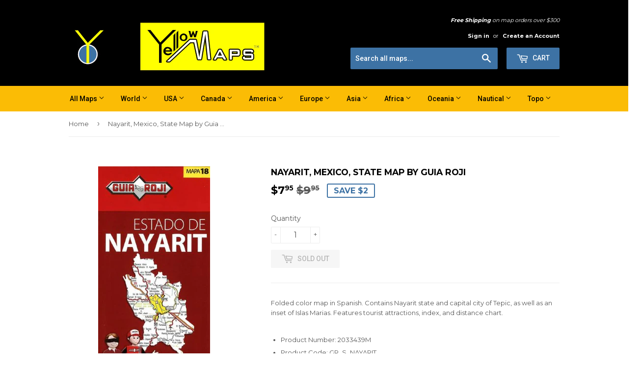

--- FILE ---
content_type: text/html; charset=utf-8
request_url: https://store.yellowmaps.com/products/2033439m-nayarit-mexico-state-map-by-guia-roji
body_size: 18504
content:
<!doctype html>
<!--[if lt IE 7]><html class="no-js lt-ie9 lt-ie8 lt-ie7" lang="en"> <![endif]-->
<!--[if IE 7]><html class="no-js lt-ie9 lt-ie8" lang="en"> <![endif]-->
<!--[if IE 8]><html class="no-js lt-ie9" lang="en"> <![endif]-->
<!--[if IE 9 ]><html class="ie9 no-js"> <![endif]-->
<!--[if (gt IE 9)|!(IE)]><!--> <html class="no-touch no-js"> <!--<![endif]-->
<head>

  <!-- Basic page needs ================================================== -->
  <meta charset="utf-8">
  <meta http-equiv="X-UA-Compatible" content="IE=edge,chrome=1">


  <link rel="shortcut icon" href="//store.yellowmaps.com/cdn/shop/files/yellowmapslogo-new-favicon_32x32.png?v=1614265534" type="image/png" />
  

  <!-- Title and description ================================================== -->
  <title>
  Buy map: Nayarit, Mexico, State Map by Guia Roji &ndash; YellowMaps Map Store
  </title>

  <!-- Bing verify TMP ============ -->
  <meta name="msvalidate.01" content="EDBA87E2859ACD5DD4C9BAC776D9DA9F" />
  

  
    <meta name="description" content="Folded color map in Spanish. Contains Nayarit state and capital city of Tepic, as well as an inset of Islas Marias. Features tourist attractions, index, and...">
  

  <!-- Product meta ================================================== -->
  

  <meta property="og:type" content="product">
  <meta property="og:title" content="Nayarit, Mexico, State Map by Guia Roji">
  <meta property="og:url" content="https://store.yellowmaps.com/products/2033439m-nayarit-mexico-state-map-by-guia-roji">
  
  <meta property="og:image" content="http://store.yellowmaps.com/cdn/shop/products/big_96305583-0bf7-4983-b84a-bcb73919ca0b_1024x1024.jpg?v=1511418154">
  <meta property="og:image:secure_url" content="https://store.yellowmaps.com/cdn/shop/products/big_96305583-0bf7-4983-b84a-bcb73919ca0b_1024x1024.jpg?v=1511418154">
  
  <meta property="og:price:amount" content="7.95">
  <meta property="og:price:currency" content="USD">


  
    <meta property="og:description" content="Folded color map in Spanish. Contains Nayarit state and capital city of Tepic, as well as an inset of Islas Marias. Features tourist attractions, index, and...">
  

  <meta property="og:site_name" content="YellowMaps Map Store">

  


<meta name="twitter:card" content="summary">


  <meta name="twitter:card" content="product">
  <meta name="twitter:title" content="Nayarit, Mexico, State Map by Guia Roji">
  <meta name="twitter:description" content="Folded color map in Spanish. Contains Nayarit state and capital city of Tepic, as well as an inset of Islas Marias. Features tourist attractions, index, and distance chart.
Product Number: 2033439M
Product Code: GR_S_NAYARIT
ISBN: 9789706213037
Year of Publication: 2013
Folded Size: 4.33 x 9.06 inches
Unfolded Size: 17.32 x 23.23 inches
Map type: Folded Map
Geographical region: Mexico
">
  <meta name="twitter:image" content="https://store.yellowmaps.com/cdn/shop/products/big_96305583-0bf7-4983-b84a-bcb73919ca0b_large.jpg?v=1511418154">
  <meta name="twitter:image:width" content="480">
  <meta name="twitter:image:height" content="480">



  <!-- Helpers ================================================== -->
  <link rel="canonical" href="https://store.yellowmaps.com/products/2033439m-nayarit-mexico-state-map-by-guia-roji">
  <meta name="viewport" content="width=device-width,initial-scale=1">

  <!-- CSS ================================================== -->
  <link href="//store.yellowmaps.com/cdn/shop/t/2/assets/theme.scss.css?v=72328466016583700571698967167" rel="stylesheet" type="text/css" media="all" />
  
  
  
  <link href="//fonts.googleapis.com/css?family=Montserrat:400,700" rel="stylesheet" type="text/css" media="all" />


  


  
    
    
    <link href="//fonts.googleapis.com/css?family=Roboto:500" rel="stylesheet" type="text/css" media="all" />
  



  <!-- Header hook for plugins ================================================== -->
  <script>window.performance && window.performance.mark && window.performance.mark('shopify.content_for_header.start');</script><meta id="shopify-digital-wallet" name="shopify-digital-wallet" content="/16552497/digital_wallets/dialog">
<meta name="shopify-checkout-api-token" content="fe8533c3274fac2e6d45c62637c98316">
<meta id="in-context-paypal-metadata" data-shop-id="16552497" data-venmo-supported="false" data-environment="production" data-locale="en_US" data-paypal-v4="true" data-currency="USD">
<link rel="alternate" type="application/json+oembed" href="https://store.yellowmaps.com/products/2033439m-nayarit-mexico-state-map-by-guia-roji.oembed">
<script async="async" src="/checkouts/internal/preloads.js?locale=en-US"></script>
<link rel="preconnect" href="https://shop.app" crossorigin="anonymous">
<script async="async" src="https://shop.app/checkouts/internal/preloads.js?locale=en-US&shop_id=16552497" crossorigin="anonymous"></script>
<script id="apple-pay-shop-capabilities" type="application/json">{"shopId":16552497,"countryCode":"CA","currencyCode":"USD","merchantCapabilities":["supports3DS"],"merchantId":"gid:\/\/shopify\/Shop\/16552497","merchantName":"YellowMaps Map Store","requiredBillingContactFields":["postalAddress","email"],"requiredShippingContactFields":["postalAddress","email"],"shippingType":"shipping","supportedNetworks":["visa","masterCard","amex","discover","jcb"],"total":{"type":"pending","label":"YellowMaps Map Store","amount":"1.00"},"shopifyPaymentsEnabled":true,"supportsSubscriptions":true}</script>
<script id="shopify-features" type="application/json">{"accessToken":"fe8533c3274fac2e6d45c62637c98316","betas":["rich-media-storefront-analytics"],"domain":"store.yellowmaps.com","predictiveSearch":true,"shopId":16552497,"locale":"en"}</script>
<script>var Shopify = Shopify || {};
Shopify.shop = "yellowmaps.myshopify.com";
Shopify.locale = "en";
Shopify.currency = {"active":"USD","rate":"1.0"};
Shopify.country = "US";
Shopify.theme = {"name":"Supply","id":162424400,"schema_name":"Supply","schema_version":"2.0.0","theme_store_id":679,"role":"main"};
Shopify.theme.handle = "null";
Shopify.theme.style = {"id":null,"handle":null};
Shopify.cdnHost = "store.yellowmaps.com/cdn";
Shopify.routes = Shopify.routes || {};
Shopify.routes.root = "/";</script>
<script type="module">!function(o){(o.Shopify=o.Shopify||{}).modules=!0}(window);</script>
<script>!function(o){function n(){var o=[];function n(){o.push(Array.prototype.slice.apply(arguments))}return n.q=o,n}var t=o.Shopify=o.Shopify||{};t.loadFeatures=n(),t.autoloadFeatures=n()}(window);</script>
<script>
  window.ShopifyPay = window.ShopifyPay || {};
  window.ShopifyPay.apiHost = "shop.app\/pay";
  window.ShopifyPay.redirectState = null;
</script>
<script id="shop-js-analytics" type="application/json">{"pageType":"product"}</script>
<script defer="defer" async type="module" src="//store.yellowmaps.com/cdn/shopifycloud/shop-js/modules/v2/client.init-shop-cart-sync_BApSsMSl.en.esm.js"></script>
<script defer="defer" async type="module" src="//store.yellowmaps.com/cdn/shopifycloud/shop-js/modules/v2/chunk.common_CBoos6YZ.esm.js"></script>
<script type="module">
  await import("//store.yellowmaps.com/cdn/shopifycloud/shop-js/modules/v2/client.init-shop-cart-sync_BApSsMSl.en.esm.js");
await import("//store.yellowmaps.com/cdn/shopifycloud/shop-js/modules/v2/chunk.common_CBoos6YZ.esm.js");

  window.Shopify.SignInWithShop?.initShopCartSync?.({"fedCMEnabled":true,"windoidEnabled":true});

</script>
<script>
  window.Shopify = window.Shopify || {};
  if (!window.Shopify.featureAssets) window.Shopify.featureAssets = {};
  window.Shopify.featureAssets['shop-js'] = {"shop-cart-sync":["modules/v2/client.shop-cart-sync_DJczDl9f.en.esm.js","modules/v2/chunk.common_CBoos6YZ.esm.js"],"init-fed-cm":["modules/v2/client.init-fed-cm_BzwGC0Wi.en.esm.js","modules/v2/chunk.common_CBoos6YZ.esm.js"],"init-windoid":["modules/v2/client.init-windoid_BS26ThXS.en.esm.js","modules/v2/chunk.common_CBoos6YZ.esm.js"],"init-shop-email-lookup-coordinator":["modules/v2/client.init-shop-email-lookup-coordinator_DFwWcvrS.en.esm.js","modules/v2/chunk.common_CBoos6YZ.esm.js"],"shop-cash-offers":["modules/v2/client.shop-cash-offers_DthCPNIO.en.esm.js","modules/v2/chunk.common_CBoos6YZ.esm.js","modules/v2/chunk.modal_Bu1hFZFC.esm.js"],"shop-button":["modules/v2/client.shop-button_D_JX508o.en.esm.js","modules/v2/chunk.common_CBoos6YZ.esm.js"],"shop-toast-manager":["modules/v2/client.shop-toast-manager_tEhgP2F9.en.esm.js","modules/v2/chunk.common_CBoos6YZ.esm.js"],"avatar":["modules/v2/client.avatar_BTnouDA3.en.esm.js"],"pay-button":["modules/v2/client.pay-button_BuNmcIr_.en.esm.js","modules/v2/chunk.common_CBoos6YZ.esm.js"],"init-shop-cart-sync":["modules/v2/client.init-shop-cart-sync_BApSsMSl.en.esm.js","modules/v2/chunk.common_CBoos6YZ.esm.js"],"shop-login-button":["modules/v2/client.shop-login-button_DwLgFT0K.en.esm.js","modules/v2/chunk.common_CBoos6YZ.esm.js","modules/v2/chunk.modal_Bu1hFZFC.esm.js"],"init-customer-accounts-sign-up":["modules/v2/client.init-customer-accounts-sign-up_TlVCiykN.en.esm.js","modules/v2/client.shop-login-button_DwLgFT0K.en.esm.js","modules/v2/chunk.common_CBoos6YZ.esm.js","modules/v2/chunk.modal_Bu1hFZFC.esm.js"],"init-shop-for-new-customer-accounts":["modules/v2/client.init-shop-for-new-customer-accounts_DrjXSI53.en.esm.js","modules/v2/client.shop-login-button_DwLgFT0K.en.esm.js","modules/v2/chunk.common_CBoos6YZ.esm.js","modules/v2/chunk.modal_Bu1hFZFC.esm.js"],"init-customer-accounts":["modules/v2/client.init-customer-accounts_C0Oh2ljF.en.esm.js","modules/v2/client.shop-login-button_DwLgFT0K.en.esm.js","modules/v2/chunk.common_CBoos6YZ.esm.js","modules/v2/chunk.modal_Bu1hFZFC.esm.js"],"shop-follow-button":["modules/v2/client.shop-follow-button_C5D3XtBb.en.esm.js","modules/v2/chunk.common_CBoos6YZ.esm.js","modules/v2/chunk.modal_Bu1hFZFC.esm.js"],"checkout-modal":["modules/v2/client.checkout-modal_8TC_1FUY.en.esm.js","modules/v2/chunk.common_CBoos6YZ.esm.js","modules/v2/chunk.modal_Bu1hFZFC.esm.js"],"lead-capture":["modules/v2/client.lead-capture_D-pmUjp9.en.esm.js","modules/v2/chunk.common_CBoos6YZ.esm.js","modules/v2/chunk.modal_Bu1hFZFC.esm.js"],"shop-login":["modules/v2/client.shop-login_BmtnoEUo.en.esm.js","modules/v2/chunk.common_CBoos6YZ.esm.js","modules/v2/chunk.modal_Bu1hFZFC.esm.js"],"payment-terms":["modules/v2/client.payment-terms_BHOWV7U_.en.esm.js","modules/v2/chunk.common_CBoos6YZ.esm.js","modules/v2/chunk.modal_Bu1hFZFC.esm.js"]};
</script>
<script id="__st">var __st={"a":16552497,"offset":-28800,"reqid":"e66a7810-e45f-4f3e-b295-763f3da86594-1768933423","pageurl":"store.yellowmaps.com\/products\/2033439m-nayarit-mexico-state-map-by-guia-roji","u":"919f633ebfdd","p":"product","rtyp":"product","rid":7840519056};</script>
<script>window.ShopifyPaypalV4VisibilityTracking = true;</script>
<script id="captcha-bootstrap">!function(){'use strict';const t='contact',e='account',n='new_comment',o=[[t,t],['blogs',n],['comments',n],[t,'customer']],c=[[e,'customer_login'],[e,'guest_login'],[e,'recover_customer_password'],[e,'create_customer']],r=t=>t.map((([t,e])=>`form[action*='/${t}']:not([data-nocaptcha='true']) input[name='form_type'][value='${e}']`)).join(','),a=t=>()=>t?[...document.querySelectorAll(t)].map((t=>t.form)):[];function s(){const t=[...o],e=r(t);return a(e)}const i='password',u='form_key',d=['recaptcha-v3-token','g-recaptcha-response','h-captcha-response',i],f=()=>{try{return window.sessionStorage}catch{return}},m='__shopify_v',_=t=>t.elements[u];function p(t,e,n=!1){try{const o=window.sessionStorage,c=JSON.parse(o.getItem(e)),{data:r}=function(t){const{data:e,action:n}=t;return t[m]||n?{data:e,action:n}:{data:t,action:n}}(c);for(const[e,n]of Object.entries(r))t.elements[e]&&(t.elements[e].value=n);n&&o.removeItem(e)}catch(o){console.error('form repopulation failed',{error:o})}}const l='form_type',E='cptcha';function T(t){t.dataset[E]=!0}const w=window,h=w.document,L='Shopify',v='ce_forms',y='captcha';let A=!1;((t,e)=>{const n=(g='f06e6c50-85a8-45c8-87d0-21a2b65856fe',I='https://cdn.shopify.com/shopifycloud/storefront-forms-hcaptcha/ce_storefront_forms_captcha_hcaptcha.v1.5.2.iife.js',D={infoText:'Protected by hCaptcha',privacyText:'Privacy',termsText:'Terms'},(t,e,n)=>{const o=w[L][v],c=o.bindForm;if(c)return c(t,g,e,D).then(n);var r;o.q.push([[t,g,e,D],n]),r=I,A||(h.body.append(Object.assign(h.createElement('script'),{id:'captcha-provider',async:!0,src:r})),A=!0)});var g,I,D;w[L]=w[L]||{},w[L][v]=w[L][v]||{},w[L][v].q=[],w[L][y]=w[L][y]||{},w[L][y].protect=function(t,e){n(t,void 0,e),T(t)},Object.freeze(w[L][y]),function(t,e,n,w,h,L){const[v,y,A,g]=function(t,e,n){const i=e?o:[],u=t?c:[],d=[...i,...u],f=r(d),m=r(i),_=r(d.filter((([t,e])=>n.includes(e))));return[a(f),a(m),a(_),s()]}(w,h,L),I=t=>{const e=t.target;return e instanceof HTMLFormElement?e:e&&e.form},D=t=>v().includes(t);t.addEventListener('submit',(t=>{const e=I(t);if(!e)return;const n=D(e)&&!e.dataset.hcaptchaBound&&!e.dataset.recaptchaBound,o=_(e),c=g().includes(e)&&(!o||!o.value);(n||c)&&t.preventDefault(),c&&!n&&(function(t){try{if(!f())return;!function(t){const e=f();if(!e)return;const n=_(t);if(!n)return;const o=n.value;o&&e.removeItem(o)}(t);const e=Array.from(Array(32),(()=>Math.random().toString(36)[2])).join('');!function(t,e){_(t)||t.append(Object.assign(document.createElement('input'),{type:'hidden',name:u})),t.elements[u].value=e}(t,e),function(t,e){const n=f();if(!n)return;const o=[...t.querySelectorAll(`input[type='${i}']`)].map((({name:t})=>t)),c=[...d,...o],r={};for(const[a,s]of new FormData(t).entries())c.includes(a)||(r[a]=s);n.setItem(e,JSON.stringify({[m]:1,action:t.action,data:r}))}(t,e)}catch(e){console.error('failed to persist form',e)}}(e),e.submit())}));const S=(t,e)=>{t&&!t.dataset[E]&&(n(t,e.some((e=>e===t))),T(t))};for(const o of['focusin','change'])t.addEventListener(o,(t=>{const e=I(t);D(e)&&S(e,y())}));const B=e.get('form_key'),M=e.get(l),P=B&&M;t.addEventListener('DOMContentLoaded',(()=>{const t=y();if(P)for(const e of t)e.elements[l].value===M&&p(e,B);[...new Set([...A(),...v().filter((t=>'true'===t.dataset.shopifyCaptcha))])].forEach((e=>S(e,t)))}))}(h,new URLSearchParams(w.location.search),n,t,e,['guest_login'])})(!0,!0)}();</script>
<script integrity="sha256-4kQ18oKyAcykRKYeNunJcIwy7WH5gtpwJnB7kiuLZ1E=" data-source-attribution="shopify.loadfeatures" defer="defer" src="//store.yellowmaps.com/cdn/shopifycloud/storefront/assets/storefront/load_feature-a0a9edcb.js" crossorigin="anonymous"></script>
<script crossorigin="anonymous" defer="defer" src="//store.yellowmaps.com/cdn/shopifycloud/storefront/assets/shopify_pay/storefront-65b4c6d7.js?v=20250812"></script>
<script data-source-attribution="shopify.dynamic_checkout.dynamic.init">var Shopify=Shopify||{};Shopify.PaymentButton=Shopify.PaymentButton||{isStorefrontPortableWallets:!0,init:function(){window.Shopify.PaymentButton.init=function(){};var t=document.createElement("script");t.src="https://store.yellowmaps.com/cdn/shopifycloud/portable-wallets/latest/portable-wallets.en.js",t.type="module",document.head.appendChild(t)}};
</script>
<script data-source-attribution="shopify.dynamic_checkout.buyer_consent">
  function portableWalletsHideBuyerConsent(e){var t=document.getElementById("shopify-buyer-consent"),n=document.getElementById("shopify-subscription-policy-button");t&&n&&(t.classList.add("hidden"),t.setAttribute("aria-hidden","true"),n.removeEventListener("click",e))}function portableWalletsShowBuyerConsent(e){var t=document.getElementById("shopify-buyer-consent"),n=document.getElementById("shopify-subscription-policy-button");t&&n&&(t.classList.remove("hidden"),t.removeAttribute("aria-hidden"),n.addEventListener("click",e))}window.Shopify?.PaymentButton&&(window.Shopify.PaymentButton.hideBuyerConsent=portableWalletsHideBuyerConsent,window.Shopify.PaymentButton.showBuyerConsent=portableWalletsShowBuyerConsent);
</script>
<script data-source-attribution="shopify.dynamic_checkout.cart.bootstrap">document.addEventListener("DOMContentLoaded",(function(){function t(){return document.querySelector("shopify-accelerated-checkout-cart, shopify-accelerated-checkout")}if(t())Shopify.PaymentButton.init();else{new MutationObserver((function(e,n){t()&&(Shopify.PaymentButton.init(),n.disconnect())})).observe(document.body,{childList:!0,subtree:!0})}}));
</script>
<link id="shopify-accelerated-checkout-styles" rel="stylesheet" media="screen" href="https://store.yellowmaps.com/cdn/shopifycloud/portable-wallets/latest/accelerated-checkout-backwards-compat.css" crossorigin="anonymous">
<style id="shopify-accelerated-checkout-cart">
        #shopify-buyer-consent {
  margin-top: 1em;
  display: inline-block;
  width: 100%;
}

#shopify-buyer-consent.hidden {
  display: none;
}

#shopify-subscription-policy-button {
  background: none;
  border: none;
  padding: 0;
  text-decoration: underline;
  font-size: inherit;
  cursor: pointer;
}

#shopify-subscription-policy-button::before {
  box-shadow: none;
}

      </style>

<script>window.performance && window.performance.mark && window.performance.mark('shopify.content_for_header.end');</script>

  

<!--[if lt IE 9]>
<script src="//cdnjs.cloudflare.com/ajax/libs/html5shiv/3.7.2/html5shiv.min.js" type="text/javascript"></script>
<script src="//store.yellowmaps.com/cdn/shop/t/2/assets/respond.min.js?v=78" type="text/javascript"></script>
<link href="//store.yellowmaps.com/cdn/shop/t/2/assets/respond-proxy.html" id="respond-proxy" rel="respond-proxy" />
<link href="//store.yellowmaps.com/search?q=0759e4d33a3552b9c3d162a172673205" id="respond-redirect" rel="respond-redirect" />
<script src="//store.yellowmaps.com/search?q=0759e4d33a3552b9c3d162a172673205" type="text/javascript"></script>
<![endif]-->
<!--[if (lte IE 9) ]><script src="//store.yellowmaps.com/cdn/shop/t/2/assets/match-media.min.js?v=78" type="text/javascript"></script><![endif]-->


  
  

  <script src="//ajax.googleapis.com/ajax/libs/jquery/1.11.0/jquery.min.js" type="text/javascript"></script>


  <!--[if (gt IE 9)|!(IE)]><!--><script src="//store.yellowmaps.com/cdn/shop/t/2/assets/vendor.js?v=77006336269012142731512672143" defer="defer"></script><!--<![endif]-->
  <!--[if lte IE 9]><script src="//store.yellowmaps.com/cdn/shop/t/2/assets/theme.js?v=48186701386606307671692236704"></script><![endif]-->

  <!--[if (gt IE 9)|!(IE)]><!--><script src="//store.yellowmaps.com/cdn/shop/t/2/assets/theme.js?v=48186701386606307671692236704" defer="defer"></script><!--<![endif]-->
  <!--[if lte IE 9]><script src="//store.yellowmaps.com/cdn/shop/t/2/assets/theme.js?v=48186701386606307671692236704"></script><![endif]-->

  


<!-- Global site tag (gtag.js) - Google Ads: 1070612964 -->
<script async src="https://www.googletagmanager.com/gtag/js?id=AW-1070612964"></script>
<script>
  window.dataLayer = window.dataLayer || [];
  function gtag(){dataLayer.push(arguments);}
  gtag('js', new Date());

  gtag('config', 'AW-1070612964');
</script>



<link href="https://monorail-edge.shopifysvc.com" rel="dns-prefetch">
<script>(function(){if ("sendBeacon" in navigator && "performance" in window) {try {var session_token_from_headers = performance.getEntriesByType('navigation')[0].serverTiming.find(x => x.name == '_s').description;} catch {var session_token_from_headers = undefined;}var session_cookie_matches = document.cookie.match(/_shopify_s=([^;]*)/);var session_token_from_cookie = session_cookie_matches && session_cookie_matches.length === 2 ? session_cookie_matches[1] : "";var session_token = session_token_from_headers || session_token_from_cookie || "";function handle_abandonment_event(e) {var entries = performance.getEntries().filter(function(entry) {return /monorail-edge.shopifysvc.com/.test(entry.name);});if (!window.abandonment_tracked && entries.length === 0) {window.abandonment_tracked = true;var currentMs = Date.now();var navigation_start = performance.timing.navigationStart;var payload = {shop_id: 16552497,url: window.location.href,navigation_start,duration: currentMs - navigation_start,session_token,page_type: "product"};window.navigator.sendBeacon("https://monorail-edge.shopifysvc.com/v1/produce", JSON.stringify({schema_id: "online_store_buyer_site_abandonment/1.1",payload: payload,metadata: {event_created_at_ms: currentMs,event_sent_at_ms: currentMs}}));}}window.addEventListener('pagehide', handle_abandonment_event);}}());</script>
<script id="web-pixels-manager-setup">(function e(e,d,r,n,o){if(void 0===o&&(o={}),!Boolean(null===(a=null===(i=window.Shopify)||void 0===i?void 0:i.analytics)||void 0===a?void 0:a.replayQueue)){var i,a;window.Shopify=window.Shopify||{};var t=window.Shopify;t.analytics=t.analytics||{};var s=t.analytics;s.replayQueue=[],s.publish=function(e,d,r){return s.replayQueue.push([e,d,r]),!0};try{self.performance.mark("wpm:start")}catch(e){}var l=function(){var e={modern:/Edge?\/(1{2}[4-9]|1[2-9]\d|[2-9]\d{2}|\d{4,})\.\d+(\.\d+|)|Firefox\/(1{2}[4-9]|1[2-9]\d|[2-9]\d{2}|\d{4,})\.\d+(\.\d+|)|Chrom(ium|e)\/(9{2}|\d{3,})\.\d+(\.\d+|)|(Maci|X1{2}).+ Version\/(15\.\d+|(1[6-9]|[2-9]\d|\d{3,})\.\d+)([,.]\d+|)( \(\w+\)|)( Mobile\/\w+|) Safari\/|Chrome.+OPR\/(9{2}|\d{3,})\.\d+\.\d+|(CPU[ +]OS|iPhone[ +]OS|CPU[ +]iPhone|CPU IPhone OS|CPU iPad OS)[ +]+(15[._]\d+|(1[6-9]|[2-9]\d|\d{3,})[._]\d+)([._]\d+|)|Android:?[ /-](13[3-9]|1[4-9]\d|[2-9]\d{2}|\d{4,})(\.\d+|)(\.\d+|)|Android.+Firefox\/(13[5-9]|1[4-9]\d|[2-9]\d{2}|\d{4,})\.\d+(\.\d+|)|Android.+Chrom(ium|e)\/(13[3-9]|1[4-9]\d|[2-9]\d{2}|\d{4,})\.\d+(\.\d+|)|SamsungBrowser\/([2-9]\d|\d{3,})\.\d+/,legacy:/Edge?\/(1[6-9]|[2-9]\d|\d{3,})\.\d+(\.\d+|)|Firefox\/(5[4-9]|[6-9]\d|\d{3,})\.\d+(\.\d+|)|Chrom(ium|e)\/(5[1-9]|[6-9]\d|\d{3,})\.\d+(\.\d+|)([\d.]+$|.*Safari\/(?![\d.]+ Edge\/[\d.]+$))|(Maci|X1{2}).+ Version\/(10\.\d+|(1[1-9]|[2-9]\d|\d{3,})\.\d+)([,.]\d+|)( \(\w+\)|)( Mobile\/\w+|) Safari\/|Chrome.+OPR\/(3[89]|[4-9]\d|\d{3,})\.\d+\.\d+|(CPU[ +]OS|iPhone[ +]OS|CPU[ +]iPhone|CPU IPhone OS|CPU iPad OS)[ +]+(10[._]\d+|(1[1-9]|[2-9]\d|\d{3,})[._]\d+)([._]\d+|)|Android:?[ /-](13[3-9]|1[4-9]\d|[2-9]\d{2}|\d{4,})(\.\d+|)(\.\d+|)|Mobile Safari.+OPR\/([89]\d|\d{3,})\.\d+\.\d+|Android.+Firefox\/(13[5-9]|1[4-9]\d|[2-9]\d{2}|\d{4,})\.\d+(\.\d+|)|Android.+Chrom(ium|e)\/(13[3-9]|1[4-9]\d|[2-9]\d{2}|\d{4,})\.\d+(\.\d+|)|Android.+(UC? ?Browser|UCWEB|U3)[ /]?(15\.([5-9]|\d{2,})|(1[6-9]|[2-9]\d|\d{3,})\.\d+)\.\d+|SamsungBrowser\/(5\.\d+|([6-9]|\d{2,})\.\d+)|Android.+MQ{2}Browser\/(14(\.(9|\d{2,})|)|(1[5-9]|[2-9]\d|\d{3,})(\.\d+|))(\.\d+|)|K[Aa][Ii]OS\/(3\.\d+|([4-9]|\d{2,})\.\d+)(\.\d+|)/},d=e.modern,r=e.legacy,n=navigator.userAgent;return n.match(d)?"modern":n.match(r)?"legacy":"unknown"}(),u="modern"===l?"modern":"legacy",c=(null!=n?n:{modern:"",legacy:""})[u],f=function(e){return[e.baseUrl,"/wpm","/b",e.hashVersion,"modern"===e.buildTarget?"m":"l",".js"].join("")}({baseUrl:d,hashVersion:r,buildTarget:u}),m=function(e){var d=e.version,r=e.bundleTarget,n=e.surface,o=e.pageUrl,i=e.monorailEndpoint;return{emit:function(e){var a=e.status,t=e.errorMsg,s=(new Date).getTime(),l=JSON.stringify({metadata:{event_sent_at_ms:s},events:[{schema_id:"web_pixels_manager_load/3.1",payload:{version:d,bundle_target:r,page_url:o,status:a,surface:n,error_msg:t},metadata:{event_created_at_ms:s}}]});if(!i)return console&&console.warn&&console.warn("[Web Pixels Manager] No Monorail endpoint provided, skipping logging."),!1;try{return self.navigator.sendBeacon.bind(self.navigator)(i,l)}catch(e){}var u=new XMLHttpRequest;try{return u.open("POST",i,!0),u.setRequestHeader("Content-Type","text/plain"),u.send(l),!0}catch(e){return console&&console.warn&&console.warn("[Web Pixels Manager] Got an unhandled error while logging to Monorail."),!1}}}}({version:r,bundleTarget:l,surface:e.surface,pageUrl:self.location.href,monorailEndpoint:e.monorailEndpoint});try{o.browserTarget=l,function(e){var d=e.src,r=e.async,n=void 0===r||r,o=e.onload,i=e.onerror,a=e.sri,t=e.scriptDataAttributes,s=void 0===t?{}:t,l=document.createElement("script"),u=document.querySelector("head"),c=document.querySelector("body");if(l.async=n,l.src=d,a&&(l.integrity=a,l.crossOrigin="anonymous"),s)for(var f in s)if(Object.prototype.hasOwnProperty.call(s,f))try{l.dataset[f]=s[f]}catch(e){}if(o&&l.addEventListener("load",o),i&&l.addEventListener("error",i),u)u.appendChild(l);else{if(!c)throw new Error("Did not find a head or body element to append the script");c.appendChild(l)}}({src:f,async:!0,onload:function(){if(!function(){var e,d;return Boolean(null===(d=null===(e=window.Shopify)||void 0===e?void 0:e.analytics)||void 0===d?void 0:d.initialized)}()){var d=window.webPixelsManager.init(e)||void 0;if(d){var r=window.Shopify.analytics;r.replayQueue.forEach((function(e){var r=e[0],n=e[1],o=e[2];d.publishCustomEvent(r,n,o)})),r.replayQueue=[],r.publish=d.publishCustomEvent,r.visitor=d.visitor,r.initialized=!0}}},onerror:function(){return m.emit({status:"failed",errorMsg:"".concat(f," has failed to load")})},sri:function(e){var d=/^sha384-[A-Za-z0-9+/=]+$/;return"string"==typeof e&&d.test(e)}(c)?c:"",scriptDataAttributes:o}),m.emit({status:"loading"})}catch(e){m.emit({status:"failed",errorMsg:(null==e?void 0:e.message)||"Unknown error"})}}})({shopId: 16552497,storefrontBaseUrl: "https://store.yellowmaps.com",extensionsBaseUrl: "https://extensions.shopifycdn.com/cdn/shopifycloud/web-pixels-manager",monorailEndpoint: "https://monorail-edge.shopifysvc.com/unstable/produce_batch",surface: "storefront-renderer",enabledBetaFlags: ["2dca8a86"],webPixelsConfigList: [{"id":"2064506","eventPayloadVersion":"v1","runtimeContext":"LAX","scriptVersion":"1","type":"CUSTOM","privacyPurposes":["ANALYTICS"],"name":"Google Analytics tag (migrated)"},{"id":"shopify-app-pixel","configuration":"{}","eventPayloadVersion":"v1","runtimeContext":"STRICT","scriptVersion":"0450","apiClientId":"shopify-pixel","type":"APP","privacyPurposes":["ANALYTICS","MARKETING"]},{"id":"shopify-custom-pixel","eventPayloadVersion":"v1","runtimeContext":"LAX","scriptVersion":"0450","apiClientId":"shopify-pixel","type":"CUSTOM","privacyPurposes":["ANALYTICS","MARKETING"]}],isMerchantRequest: false,initData: {"shop":{"name":"YellowMaps Map Store","paymentSettings":{"currencyCode":"USD"},"myshopifyDomain":"yellowmaps.myshopify.com","countryCode":"CA","storefrontUrl":"https:\/\/store.yellowmaps.com"},"customer":null,"cart":null,"checkout":null,"productVariants":[{"price":{"amount":7.95,"currencyCode":"USD"},"product":{"title":"Nayarit, Mexico, State Map by Guia Roji","vendor":"Guia Roji","id":"7840519056","untranslatedTitle":"Nayarit, Mexico, State Map by Guia Roji","url":"\/products\/2033439m-nayarit-mexico-state-map-by-guia-roji","type":"Folded Map"},"id":"25640818384","image":{"src":"\/\/store.yellowmaps.com\/cdn\/shop\/products\/big_96305583-0bf7-4983-b84a-bcb73919ca0b.jpg?v=1511418154"},"sku":"2033439M","title":"Default Title","untranslatedTitle":"Default Title"}],"purchasingCompany":null},},"https://store.yellowmaps.com/cdn","fcfee988w5aeb613cpc8e4bc33m6693e112",{"modern":"","legacy":""},{"shopId":"16552497","storefrontBaseUrl":"https:\/\/store.yellowmaps.com","extensionBaseUrl":"https:\/\/extensions.shopifycdn.com\/cdn\/shopifycloud\/web-pixels-manager","surface":"storefront-renderer","enabledBetaFlags":"[\"2dca8a86\"]","isMerchantRequest":"false","hashVersion":"fcfee988w5aeb613cpc8e4bc33m6693e112","publish":"custom","events":"[[\"page_viewed\",{}],[\"product_viewed\",{\"productVariant\":{\"price\":{\"amount\":7.95,\"currencyCode\":\"USD\"},\"product\":{\"title\":\"Nayarit, Mexico, State Map by Guia Roji\",\"vendor\":\"Guia Roji\",\"id\":\"7840519056\",\"untranslatedTitle\":\"Nayarit, Mexico, State Map by Guia Roji\",\"url\":\"\/products\/2033439m-nayarit-mexico-state-map-by-guia-roji\",\"type\":\"Folded Map\"},\"id\":\"25640818384\",\"image\":{\"src\":\"\/\/store.yellowmaps.com\/cdn\/shop\/products\/big_96305583-0bf7-4983-b84a-bcb73919ca0b.jpg?v=1511418154\"},\"sku\":\"2033439M\",\"title\":\"Default Title\",\"untranslatedTitle\":\"Default Title\"}}]]"});</script><script>
  window.ShopifyAnalytics = window.ShopifyAnalytics || {};
  window.ShopifyAnalytics.meta = window.ShopifyAnalytics.meta || {};
  window.ShopifyAnalytics.meta.currency = 'USD';
  var meta = {"product":{"id":7840519056,"gid":"gid:\/\/shopify\/Product\/7840519056","vendor":"Guia Roji","type":"Folded Map","handle":"2033439m-nayarit-mexico-state-map-by-guia-roji","variants":[{"id":25640818384,"price":795,"name":"Nayarit, Mexico, State Map by Guia Roji","public_title":null,"sku":"2033439M"}],"remote":false},"page":{"pageType":"product","resourceType":"product","resourceId":7840519056,"requestId":"e66a7810-e45f-4f3e-b295-763f3da86594-1768933423"}};
  for (var attr in meta) {
    window.ShopifyAnalytics.meta[attr] = meta[attr];
  }
</script>
<script class="analytics">
  (function () {
    var customDocumentWrite = function(content) {
      var jquery = null;

      if (window.jQuery) {
        jquery = window.jQuery;
      } else if (window.Checkout && window.Checkout.$) {
        jquery = window.Checkout.$;
      }

      if (jquery) {
        jquery('body').append(content);
      }
    };

    var hasLoggedConversion = function(token) {
      if (token) {
        return document.cookie.indexOf('loggedConversion=' + token) !== -1;
      }
      return false;
    }

    var setCookieIfConversion = function(token) {
      if (token) {
        var twoMonthsFromNow = new Date(Date.now());
        twoMonthsFromNow.setMonth(twoMonthsFromNow.getMonth() + 2);

        document.cookie = 'loggedConversion=' + token + '; expires=' + twoMonthsFromNow;
      }
    }

    var trekkie = window.ShopifyAnalytics.lib = window.trekkie = window.trekkie || [];
    if (trekkie.integrations) {
      return;
    }
    trekkie.methods = [
      'identify',
      'page',
      'ready',
      'track',
      'trackForm',
      'trackLink'
    ];
    trekkie.factory = function(method) {
      return function() {
        var args = Array.prototype.slice.call(arguments);
        args.unshift(method);
        trekkie.push(args);
        return trekkie;
      };
    };
    for (var i = 0; i < trekkie.methods.length; i++) {
      var key = trekkie.methods[i];
      trekkie[key] = trekkie.factory(key);
    }
    trekkie.load = function(config) {
      trekkie.config = config || {};
      trekkie.config.initialDocumentCookie = document.cookie;
      var first = document.getElementsByTagName('script')[0];
      var script = document.createElement('script');
      script.type = 'text/javascript';
      script.onerror = function(e) {
        var scriptFallback = document.createElement('script');
        scriptFallback.type = 'text/javascript';
        scriptFallback.onerror = function(error) {
                var Monorail = {
      produce: function produce(monorailDomain, schemaId, payload) {
        var currentMs = new Date().getTime();
        var event = {
          schema_id: schemaId,
          payload: payload,
          metadata: {
            event_created_at_ms: currentMs,
            event_sent_at_ms: currentMs
          }
        };
        return Monorail.sendRequest("https://" + monorailDomain + "/v1/produce", JSON.stringify(event));
      },
      sendRequest: function sendRequest(endpointUrl, payload) {
        // Try the sendBeacon API
        if (window && window.navigator && typeof window.navigator.sendBeacon === 'function' && typeof window.Blob === 'function' && !Monorail.isIos12()) {
          var blobData = new window.Blob([payload], {
            type: 'text/plain'
          });

          if (window.navigator.sendBeacon(endpointUrl, blobData)) {
            return true;
          } // sendBeacon was not successful

        } // XHR beacon

        var xhr = new XMLHttpRequest();

        try {
          xhr.open('POST', endpointUrl);
          xhr.setRequestHeader('Content-Type', 'text/plain');
          xhr.send(payload);
        } catch (e) {
          console.log(e);
        }

        return false;
      },
      isIos12: function isIos12() {
        return window.navigator.userAgent.lastIndexOf('iPhone; CPU iPhone OS 12_') !== -1 || window.navigator.userAgent.lastIndexOf('iPad; CPU OS 12_') !== -1;
      }
    };
    Monorail.produce('monorail-edge.shopifysvc.com',
      'trekkie_storefront_load_errors/1.1',
      {shop_id: 16552497,
      theme_id: 162424400,
      app_name: "storefront",
      context_url: window.location.href,
      source_url: "//store.yellowmaps.com/cdn/s/trekkie.storefront.cd680fe47e6c39ca5d5df5f0a32d569bc48c0f27.min.js"});

        };
        scriptFallback.async = true;
        scriptFallback.src = '//store.yellowmaps.com/cdn/s/trekkie.storefront.cd680fe47e6c39ca5d5df5f0a32d569bc48c0f27.min.js';
        first.parentNode.insertBefore(scriptFallback, first);
      };
      script.async = true;
      script.src = '//store.yellowmaps.com/cdn/s/trekkie.storefront.cd680fe47e6c39ca5d5df5f0a32d569bc48c0f27.min.js';
      first.parentNode.insertBefore(script, first);
    };
    trekkie.load(
      {"Trekkie":{"appName":"storefront","development":false,"defaultAttributes":{"shopId":16552497,"isMerchantRequest":null,"themeId":162424400,"themeCityHash":"17773611802978880635","contentLanguage":"en","currency":"USD","eventMetadataId":"428d32e0-e07a-4e2c-affa-ec69ae0fa055"},"isServerSideCookieWritingEnabled":true,"monorailRegion":"shop_domain","enabledBetaFlags":["65f19447"]},"Session Attribution":{},"S2S":{"facebookCapiEnabled":false,"source":"trekkie-storefront-renderer","apiClientId":580111}}
    );

    var loaded = false;
    trekkie.ready(function() {
      if (loaded) return;
      loaded = true;

      window.ShopifyAnalytics.lib = window.trekkie;

      var originalDocumentWrite = document.write;
      document.write = customDocumentWrite;
      try { window.ShopifyAnalytics.merchantGoogleAnalytics.call(this); } catch(error) {};
      document.write = originalDocumentWrite;

      window.ShopifyAnalytics.lib.page(null,{"pageType":"product","resourceType":"product","resourceId":7840519056,"requestId":"e66a7810-e45f-4f3e-b295-763f3da86594-1768933423","shopifyEmitted":true});

      var match = window.location.pathname.match(/checkouts\/(.+)\/(thank_you|post_purchase)/)
      var token = match? match[1]: undefined;
      if (!hasLoggedConversion(token)) {
        setCookieIfConversion(token);
        window.ShopifyAnalytics.lib.track("Viewed Product",{"currency":"USD","variantId":25640818384,"productId":7840519056,"productGid":"gid:\/\/shopify\/Product\/7840519056","name":"Nayarit, Mexico, State Map by Guia Roji","price":"7.95","sku":"2033439M","brand":"Guia Roji","variant":null,"category":"Folded Map","nonInteraction":true,"remote":false},undefined,undefined,{"shopifyEmitted":true});
      window.ShopifyAnalytics.lib.track("monorail:\/\/trekkie_storefront_viewed_product\/1.1",{"currency":"USD","variantId":25640818384,"productId":7840519056,"productGid":"gid:\/\/shopify\/Product\/7840519056","name":"Nayarit, Mexico, State Map by Guia Roji","price":"7.95","sku":"2033439M","brand":"Guia Roji","variant":null,"category":"Folded Map","nonInteraction":true,"remote":false,"referer":"https:\/\/store.yellowmaps.com\/products\/2033439m-nayarit-mexico-state-map-by-guia-roji"});
      }
    });


        var eventsListenerScript = document.createElement('script');
        eventsListenerScript.async = true;
        eventsListenerScript.src = "//store.yellowmaps.com/cdn/shopifycloud/storefront/assets/shop_events_listener-3da45d37.js";
        document.getElementsByTagName('head')[0].appendChild(eventsListenerScript);

})();</script>
  <script>
  if (!window.ga || (window.ga && typeof window.ga !== 'function')) {
    window.ga = function ga() {
      (window.ga.q = window.ga.q || []).push(arguments);
      if (window.Shopify && window.Shopify.analytics && typeof window.Shopify.analytics.publish === 'function') {
        window.Shopify.analytics.publish("ga_stub_called", {}, {sendTo: "google_osp_migration"});
      }
      console.error("Shopify's Google Analytics stub called with:", Array.from(arguments), "\nSee https://help.shopify.com/manual/promoting-marketing/pixels/pixel-migration#google for more information.");
    };
    if (window.Shopify && window.Shopify.analytics && typeof window.Shopify.analytics.publish === 'function') {
      window.Shopify.analytics.publish("ga_stub_initialized", {}, {sendTo: "google_osp_migration"});
    }
  }
</script>
<script
  defer
  src="https://store.yellowmaps.com/cdn/shopifycloud/perf-kit/shopify-perf-kit-3.0.4.min.js"
  data-application="storefront-renderer"
  data-shop-id="16552497"
  data-render-region="gcp-us-central1"
  data-page-type="product"
  data-theme-instance-id="162424400"
  data-theme-name="Supply"
  data-theme-version="2.0.0"
  data-monorail-region="shop_domain"
  data-resource-timing-sampling-rate="10"
  data-shs="true"
  data-shs-beacon="true"
  data-shs-export-with-fetch="true"
  data-shs-logs-sample-rate="1"
  data-shs-beacon-endpoint="https://store.yellowmaps.com/api/collect"
></script>
</head>

<body id="buy-map-nayarit-mexico-state-map-by-guia-roji" class="template-product" >

  <div id="shopify-section-header" class="shopify-section header-section"><header class="site-header" role="banner">
  <div class="wrapper">

    <div class="grid--full">
      <div class="grid-item large--one-half">
        
          <div class="h1 header-logo" itemscope itemtype="http://schema.org/Organization">
        
          
          
            <a href="/" itemprop="url">
              <img src="//store.yellowmaps.com/cdn/shop/files/yellowmapslogo-new_a28a3877-3fe6-44b1-ad98-7097dbe7dc6c_400x.png?v=1614265086"
                   srcset="//store.yellowmaps.com/cdn/shop/files/yellowmapslogo-new_a28a3877-3fe6-44b1-ad98-7097dbe7dc6c_400x.png?v=1614265086 1x, //store.yellowmaps.com/cdn/shop/files/yellowmapslogo-new_a28a3877-3fe6-44b1-ad98-7097dbe7dc6c_400x@2x.png?v=1614265086 2x"
                   alt="YellowMaps Map Store"
                   itemprop="logo">
            </a>
          
        
          </div>
        
      </div>

      <div class="grid-item large--one-half text-center large--text-right">
        
          <div class="site-header--text-links">
            
              <div class="rte">
                <p><em><strong>Free Shipping</strong></em><em> on map orders over $300</em></p>
            </div>
            

            
              <span class="site-header--meta-links medium-down--hide">
                
                  <a href="/account/login" id="customer_login_link">Sign in</a>
                  <span class="site-header--spacer">or</span>
                  <a href="/account/register" id="customer_register_link">Create an Account</a>
                
              </span>
            
          </div>

          <br class="medium-down--hide">
        

        <form action="/search" method="get" class="search-bar" role="search">
  <input type="hidden" name="type" value="product">

  <input type="search" name="q" value="" placeholder="Search all maps..." aria-label="Search all maps...">
  <button type="submit" class="search-bar--submit icon-fallback-text">
    <span class="icon icon-search" aria-hidden="true"></span>
    <span class="fallback-text">Search</span>
  </button>
</form>


        <a href="/cart" class="header-cart-btn cart-toggle">
          <span class="icon icon-cart"></span>
          Cart <span class="cart-count cart-badge--desktop hidden-count">0</span>
        </a>
      </div>
    </div>

  </div>
</header>

<nav class="nav-bar" role="navigation">
  <div class="wrapper">
    <form action="/search" method="get" class="search-bar" role="search">
  <input type="hidden" name="type" value="product">

  <input type="search" name="q" value="" placeholder="Search all maps..." aria-label="Search all maps...">
  <button type="submit" class="search-bar--submit icon-fallback-text">
    <span class="icon icon-search" aria-hidden="true"></span>
    <span class="fallback-text">Search</span>
  </button>
</form>

    <ul class="site-nav" id="accessibleNav">
  
  <li class="large--hide">
    <a href="/">Home</a>
  </li>
  
  
    
    
      <li class="site-nav--has-dropdown" aria-haspopup="true">
        <a href="/collections">
          All Maps
          <span class="icon-fallback-text">
            <span class="icon icon-arrow-down" aria-hidden="true"></span>
          </span>
        </a>
        <ul class="site-nav--dropdown">
          
            <li ><a href="/collections/all">Browse by Publisher</a></li>
          
            <li ><a href="/collections/wall-maps">Wall Maps</a></li>
          
            <li ><a href="/collections/folded-maps">Folded Maps</a></li>
          
            <li ><a href="/collections/flat-maps">Flat Maps</a></li>
          
            <li ><a href="/collections/atlases">Atlases</a></li>
          
            <li ><a href="/collections/digital-maps">Digital Maps</a></li>
          
            <li ><a href="/collections/nautical-charts">Nautical Charts</a></li>
          
            <li ><a href="/collections/waterproof-paper">Waterproof Paper</a></li>
          
            <li ><a href="/collections/topo-maps">Topo Maps</a></li>
          
            <li ><a href="/collections/other-maps">Miscellaneous Maps</a></li>
          
        </ul>
      </li>
    
  
    
    
      <li class="site-nav--has-dropdown" aria-haspopup="true">
        <a href="/collections/world">
          World
          <span class="icon-fallback-text">
            <span class="icon icon-arrow-down" aria-hidden="true"></span>
          </span>
        </a>
        <ul class="site-nav--dropdown">
          
            <li ><a href="/collections/antarctica">Antarctica</a></li>
          
            <li ><a href="/collections/middle-east">Middle East</a></li>
          
            <li ><a href="/collections/north-america">North America</a></li>
          
            <li ><a href="/collections/central-america">Central America</a></li>
          
            <li ><a href="/collections/south-america">South America</a></li>
          
            <li ><a href="/collections/northeast-usa">Northeast USA</a></li>
          
            <li ><a href="/collections/southeast-usa">Southeast USA</a></li>
          
            <li ><a href="/collections/north-central-usa">North Central USA</a></li>
          
            <li ><a href="/collections/south-central-usa">South Central USA</a></li>
          
            <li ><a href="/collections/northwest-usa">Northwest USA</a></li>
          
            <li ><a href="/collections/southwest-usa">Southwest USA</a></li>
          
            <li ><a href="/collections/caribbean-sea-islands">Caribbean Sea &amp; Islands</a></li>
          
            <li ><a href="/collections/alps">Alps</a></li>
          
            <li ><a href="/collections/balkan-peninsula">Balkan Peninsula</a></li>
          
            <li ><a href="/collections/baltic-states">Baltic States</a></li>
          
            <li ><a href="/collections/mediterranean">Mediterranean</a></li>
          
            <li ><a href="/collections/pyrenees">Pyrenees</a></li>
          
            <li ><a href="/collections/central-asia">Central Asia</a></li>
          
            <li ><a href="/collections/southeast-asia">Southeast Asia</a></li>
          
            <li ><a href="/collections/southern-africa">Southern Africa</a></li>
          
            <li ><a href="/collections/indian-ocean-islands">Indian Ocean &amp; Islands</a></li>
          
            <li ><a href="/collections/arctic">Arctic</a></li>
          
        </ul>
      </li>
    
  
    
    
      <li class="site-nav--has-dropdown" aria-haspopup="true">
        <a href="/collections/united-states">
          USA
          <span class="icon-fallback-text">
            <span class="icon icon-arrow-down" aria-hidden="true"></span>
          </span>
        </a>
        <ul class="site-nav--dropdown">
          
            <li ><a href="/collections/alabama">Alabama</a></li>
          
            <li ><a href="/collections/alaska">Alaska</a></li>
          
            <li ><a href="/collections/arizona">Arizona</a></li>
          
            <li ><a href="/collections/arkansas">Arkansas</a></li>
          
            <li ><a href="/collections/california">California</a></li>
          
            <li ><a href="/collections/colorado">Colorado</a></li>
          
            <li ><a href="/collections/connecticut">Connecticut</a></li>
          
            <li ><a href="/collections/delaware">Delaware</a></li>
          
            <li ><a href="/collections/district-of-columbia">District of Columbia</a></li>
          
            <li ><a href="/collections/florida">Florida</a></li>
          
            <li ><a href="/collections/georgia-usa">Georgia</a></li>
          
            <li ><a href="/collections/hawaii">Hawaii</a></li>
          
            <li ><a href="/collections/idaho">Idaho</a></li>
          
            <li ><a href="/collections/illinois">Illinois</a></li>
          
            <li ><a href="/collections/indiana">Indiana</a></li>
          
            <li ><a href="/collections/iowa">Iowa</a></li>
          
            <li ><a href="/collections/kansas">Kansas</a></li>
          
            <li ><a href="/collections/kentucky">Kentucky</a></li>
          
            <li ><a href="/collections/louisiana">Louisiana</a></li>
          
            <li ><a href="/collections/maine">Maine</a></li>
          
            <li ><a href="/collections/maryland">Maryland</a></li>
          
            <li ><a href="/collections/massachusetts">Massachusetts</a></li>
          
            <li ><a href="/collections/minnesota">Minnesota</a></li>
          
            <li ><a href="/collections/michigan">Michigan</a></li>
          
            <li ><a href="/collections/mississippi">Mississippi</a></li>
          
            <li ><a href="/collections/missouri">Missouri</a></li>
          
            <li ><a href="/collections/montana">Montana</a></li>
          
            <li ><a href="/collections/nebraska">Nebraska</a></li>
          
            <li ><a href="/collections/nevada">Nevada</a></li>
          
            <li ><a href="/collections/new-hampshire">New Hampshire</a></li>
          
            <li ><a href="/collections/new-jersey">New Jersey</a></li>
          
            <li ><a href="/collections/new-mexico">New Mexico</a></li>
          
            <li ><a href="/collections/new-york">New York</a></li>
          
            <li ><a href="/collections/north-carolina">North Carolina</a></li>
          
            <li ><a href="/collections/north-dakota">North Dakota</a></li>
          
            <li ><a href="/collections/ohio">Ohio</a></li>
          
            <li ><a href="/collections/oklahoma">Oklahoma</a></li>
          
            <li ><a href="/collections/oregon">Oregon</a></li>
          
            <li ><a href="/collections/pennsylvania">Pennsylvania</a></li>
          
            <li ><a href="/collections/rhode-island">Rhode Island</a></li>
          
            <li ><a href="/collections/south-carolina">South Carolina</a></li>
          
            <li ><a href="/collections/south-dakota">South Dakota</a></li>
          
            <li ><a href="/collections/tennessee">Tennessee</a></li>
          
            <li ><a href="/collections/texas">Texas</a></li>
          
            <li ><a href="/collections/utah">Utah</a></li>
          
            <li ><a href="/collections/vermont">Vermont</a></li>
          
            <li ><a href="/collections/virginia">Virginia</a></li>
          
            <li ><a href="/collections/washington">Washington</a></li>
          
            <li ><a href="/collections/west-virginia">West Virginia</a></li>
          
            <li ><a href="/collections/wisconsin">Wisconsin</a></li>
          
            <li ><a href="/collections/wyoming">Wyoming</a></li>
          
        </ul>
      </li>
    
  
    
    
      <li class="site-nav--has-dropdown" aria-haspopup="true">
        <a href="/collections/canada">
          Canada
          <span class="icon-fallback-text">
            <span class="icon icon-arrow-down" aria-hidden="true"></span>
          </span>
        </a>
        <ul class="site-nav--dropdown">
          
            <li ><a href="/collections/alberta">Alberta</a></li>
          
            <li ><a href="/collections/british-columbia">British Columbia</a></li>
          
            <li ><a href="/collections/manitoba">Manitoba</a></li>
          
            <li ><a href="/collections/new-brunswick">New Brunswick</a></li>
          
            <li ><a href="/collections/newfoundland-and-labrador">Newfoundland and Labrador</a></li>
          
            <li ><a href="/collections/northwest-territories">Northwest Territories</a></li>
          
            <li ><a href="/collections/nova-scotia">Nova Scotia</a></li>
          
            <li ><a href="/collections/nunavut">Nunavut</a></li>
          
            <li ><a href="/collections/ontario">Ontario</a></li>
          
            <li ><a href="/collections/prince-edward-island">Prince Edward Island</a></li>
          
            <li ><a href="/collections/quebec">Quebec</a></li>
          
            <li ><a href="/collections/saskatchewan">Saskatchewan</a></li>
          
            <li ><a href="/collections/yukon">Yukon</a></li>
          
        </ul>
      </li>
    
  
    
    
      <li class="site-nav--has-dropdown" aria-haspopup="true">
        <a href="/collections/america-maps">
          America
          <span class="icon-fallback-text">
            <span class="icon icon-arrow-down" aria-hidden="true"></span>
          </span>
        </a>
        <ul class="site-nav--dropdown">
          
            <li ><a href="/collections/mexico">Mexico</a></li>
          
            <li ><a href="/collections/belize">Belize</a></li>
          
            <li ><a href="/collections/costa-rica">Costa Rica</a></li>
          
            <li ><a href="/collections/el-salvador">El Salvador</a></li>
          
            <li ><a href="/collections/guatemala">Guatemala</a></li>
          
            <li ><a href="/collections/honduras">Honduras</a></li>
          
            <li ><a href="/collections/nicaragua">Nicaragua</a></li>
          
            <li ><a href="/collections/panama">Panama</a></li>
          
            <li ><a href="/collections/aruba">Aruba</a></li>
          
            <li ><a href="/collections/bahamas">Bahamas</a></li>
          
            <li ><a href="/collections/bonaire">Bonaire</a></li>
          
            <li ><a href="/collections/cayman-islands">Cayman Islands</a></li>
          
            <li ><a href="/collections/cuba">Cuba</a></li>
          
            <li ><a href="/collections/curacao">Curacao</a></li>
          
            <li ><a href="/collections/dominican-republic">Dominican Republic</a></li>
          
            <li ><a href="/collections/guadeloupe">Guadeloupe</a></li>
          
            <li ><a href="/collections/jamaica">Jamaica</a></li>
          
            <li ><a href="/collections/martinique">Martinique</a></li>
          
            <li ><a href="/collections/puerto-rico">Puerto Rico</a></li>
          
            <li ><a href="/collections/trinidad-tobago">Trinidad &amp; Tobago</a></li>
          
            <li ><a href="/collections/virgin-islands">Virgin Islands</a></li>
          
            <li ><a href="/collections/argentina">Argentina</a></li>
          
            <li ><a href="/collections/bolivia">Bolivia</a></li>
          
            <li ><a href="/collections/brazil">Brazil</a></li>
          
            <li ><a href="/collections/chile">Chile</a></li>
          
            <li ><a href="/collections/colombia">Colombia</a></li>
          
            <li ><a href="/collections/ecuador">Ecuador</a></li>
          
            <li ><a href="/collections/paraguay">Paraguay</a></li>
          
            <li ><a href="/collections/peru">Peru</a></li>
          
            <li ><a href="/collections/uruguay">Uruguay</a></li>
          
            <li ><a href="/collections/venezuela">Venezuela</a></li>
          
        </ul>
      </li>
    
  
    
    
      <li class="site-nav--has-dropdown" aria-haspopup="true">
        <a href="/collections/europe">
          Europe
          <span class="icon-fallback-text">
            <span class="icon icon-arrow-down" aria-hidden="true"></span>
          </span>
        </a>
        <ul class="site-nav--dropdown">
          
            <li ><a href="/collections/albania">Albania</a></li>
          
            <li ><a href="/collections/armenia">Armenia</a></li>
          
            <li ><a href="/collections/austria">Austria</a></li>
          
            <li ><a href="/collections/belarus">Belarus</a></li>
          
            <li ><a href="/collections/belgium">Belgium</a></li>
          
            <li ><a href="/collections/bulgaria">Bulgaria</a></li>
          
            <li ><a href="/collections/croatia">Croatia</a></li>
          
            <li ><a href="/collections/czech-republic">Czech Republic</a></li>
          
            <li ><a href="/collections/denmark">Denmark</a></li>
          
            <li ><a href="/collections/estonia">Estonia</a></li>
          
            <li ><a href="/collections/finland">Finland</a></li>
          
            <li ><a href="/collections/france">France</a></li>
          
            <li ><a href="/collections/germany">Germany</a></li>
          
            <li ><a href="/collections/great-britain">Great Britain</a></li>
          
            <li ><a href="/collections/greece">Greece</a></li>
          
            <li ><a href="/collections/hungary">Hungary</a></li>
          
            <li ><a href="/collections/iceland">Iceland</a></li>
          
            <li ><a href="/collections/ireland">Ireland</a></li>
          
            <li ><a href="/collections/italy">Italy</a></li>
          
            <li ><a href="/collections/kosovo">Kosovo</a></li>
          
            <li ><a href="/collections/latvia">Latvia</a></li>
          
            <li ><a href="/collections/lithuania">Lithuania</a></li>
          
            <li ><a href="/collections/luxembourg">Luxembourg</a></li>
          
            <li ><a href="/collections/macedonia">Macedonia</a></li>
          
            <li ><a href="/collections/malta">Malta</a></li>
          
            <li ><a href="/collections/moldova">Moldova</a></li>
          
            <li ><a href="/collections/montenegro">Montenegro</a></li>
          
            <li ><a href="/collections/netherlands">Netherlands</a></li>
          
            <li ><a href="/collections/norway">Norway</a></li>
          
            <li ><a href="/collections/poland">Poland</a></li>
          
            <li ><a href="/collections/portugal">Portugal</a></li>
          
            <li ><a href="/collections/romania">Romania</a></li>
          
            <li ><a href="/collections/russia">Russia</a></li>
          
            <li ><a href="/collections/serbia">Serbia</a></li>
          
            <li ><a href="/collections/slovak-republic">Slovak Republic</a></li>
          
            <li ><a href="/collections/slovenia">Slovenia</a></li>
          
            <li ><a href="/collections/spain">Spain</a></li>
          
            <li ><a href="/collections/sweden">Sweden</a></li>
          
            <li ><a href="/collections/switzerland">Switzerland</a></li>
          
            <li ><a href="/collections/turkey">Turkey</a></li>
          
            <li ><a href="/collections/ukraine">Ukraine</a></li>
          
        </ul>
      </li>
    
  
    
    
      <li class="site-nav--has-dropdown" aria-haspopup="true">
        <a href="/collections/asia">
          Asia
          <span class="icon-fallback-text">
            <span class="icon icon-arrow-down" aria-hidden="true"></span>
          </span>
        </a>
        <ul class="site-nav--dropdown">
          
            <li ><a href="/collections/afghanistan">Afghanistan</a></li>
          
            <li ><a href="/collections/bhutan">Bhutan</a></li>
          
            <li ><a href="/collections/brunei">Brunei</a></li>
          
            <li ><a href="/collections/cambodia">Cambodia</a></li>
          
            <li ><a href="/collections/china">China</a></li>
          
            <li ><a href="/collections/cyprus">Cyprus</a></li>
          
            <li ><a href="/collections/georgia">Georgia</a></li>
          
            <li ><a href="/collections/india">India</a></li>
          
            <li ><a href="/collections/indonesia">Indonesia</a></li>
          
            <li ><a href="/collections/iran">Iran</a></li>
          
            <li ><a href="/collections/iraq">Iraq</a></li>
          
            <li ><a href="/collections/israel">Israel</a></li>
          
            <li ><a href="/collections/japan">Japan</a></li>
          
            <li ><a href="/collections/jordan">Jordan</a></li>
          
            <li ><a href="/collections/singapore">Singapore</a></li>
          
            <li ><a href="/collections/kazakhstan">Kazakhstan</a></li>
          
            <li ><a href="/collections/laos">Laos</a></li>
          
            <li ><a href="/collections/lebanon">Lebanon</a></li>
          
            <li ><a href="/collections/malaysia">Malaysia</a></li>
          
            <li ><a href="/collections/mongolia">Mongolia</a></li>
          
            <li ><a href="/collections/myanmar-burma">Myanmar (Burma)</a></li>
          
            <li ><a href="/collections/nepal">Nepal</a></li>
          
            <li ><a href="/collections/oman">Oman</a></li>
          
            <li ><a href="/collections/pakistan">Pakistan</a></li>
          
            <li ><a href="/collections/papua-new-guinea">Papua New Guinea</a></li>
          
            <li ><a href="/collections/philippines">Philippines</a></li>
          
            <li ><a href="/collections/russia">Russia</a></li>
          
            <li ><a href="/collections/saudi-arabia">Saudi Arabia</a></li>
          
            <li ><a href="/collections/korean-peninsula">South Korea</a></li>
          
            <li ><a href="/collections/sri-lanka">Sri Lanka</a></li>
          
            <li ><a href="/collections/syria">Syria</a></li>
          
            <li ><a href="/collections/taiwan">Taiwan</a></li>
          
            <li ><a href="/collections/thailand">Thailand</a></li>
          
            <li ><a href="/collections/turkey">Turkey</a></li>
          
            <li ><a href="/collections/united-arab-emirates">United Arab Emirates</a></li>
          
            <li ><a href="/collections/vietnam">Vietnam</a></li>
          
            <li ><a href="/collections/yemen">Yemen</a></li>
          
        </ul>
      </li>
    
  
    
    
      <li class="site-nav--has-dropdown" aria-haspopup="true">
        <a href="/collections/africa">
          Africa
          <span class="icon-fallback-text">
            <span class="icon icon-arrow-down" aria-hidden="true"></span>
          </span>
        </a>
        <ul class="site-nav--dropdown">
          
            <li ><a href="/collections/algeria">Algeria</a></li>
          
            <li ><a href="/collections/angola">Angola</a></li>
          
            <li ><a href="/collections/botswana">Botswana</a></li>
          
            <li ><a href="/collections/cameroon">Cameroon</a></li>
          
            <li ><a href="/collections/cape-verde">Cape Verde</a></li>
          
            <li ><a href="/collections/congo-dem-rep-of">Congo, Dem Rep of</a></li>
          
            <li ><a href="/collections/djibouti">Djibouti</a></li>
          
            <li ><a href="/collections/egypt">Egypt</a></li>
          
            <li ><a href="/collections/ethiopia">Ethiopia</a></li>
          
            <li ><a href="/collections/gabon">Gabon</a></li>
          
            <li ><a href="/collections/ghana">Ghana</a></li>
          
            <li ><a href="/collections/kenya">Kenya</a></li>
          
            <li ><a href="/collections/libya">Libya</a></li>
          
            <li ><a href="/collections/madagascar">Madagascar</a></li>
          
            <li ><a href="/collections/mali">Mali</a></li>
          
            <li ><a href="/collections/mauritania">Mauritania</a></li>
          
            <li ><a href="/collections/morocco">Morocco</a></li>
          
            <li ><a href="/collections/mozambique">Mozambique</a></li>
          
            <li ><a href="/collections/namibia">Namibia</a></li>
          
            <li ><a href="/collections/senegal">Senegal</a></li>
          
            <li ><a href="/collections/somalia">Somalia</a></li>
          
            <li ><a href="/collections/south-africa">South Africa</a></li>
          
            <li ><a href="/collections/sudan">Sudan</a></li>
          
            <li ><a href="/collections/tanzania">Tanzania</a></li>
          
            <li ><a href="/collections/togo">Togo</a></li>
          
            <li ><a href="/collections/tunisia">Tunisia</a></li>
          
            <li ><a href="/collections/uganda">Uganda</a></li>
          
            <li ><a href="/collections/zambia">Zambia</a></li>
          
            <li ><a href="/collections/zimbabwe">Zimbabwe</a></li>
          
        </ul>
      </li>
    
  
    
    
      <li class="site-nav--has-dropdown" aria-haspopup="true">
        <a href="/collections/pacific-ocean-islands">
          Oceania
          <span class="icon-fallback-text">
            <span class="icon icon-arrow-down" aria-hidden="true"></span>
          </span>
        </a>
        <ul class="site-nav--dropdown">
          
            <li ><a href="/collections/australia">Australia</a></li>
          
            <li ><a href="/collections/new-zealand">New Zealand</a></li>
          
            <li ><a href="/collections/pacific-ocean-islands">Pacific Ocean &amp; Islands</a></li>
          
        </ul>
      </li>
    
  
    
    
      <li class="site-nav--has-dropdown" aria-haspopup="true">
        <a href="/collections/nautical-charts">
          Nautical
          <span class="icon-fallback-text">
            <span class="icon icon-arrow-down" aria-hidden="true"></span>
          </span>
        </a>
        <ul class="site-nav--dropdown">
          
            <li ><a href="/collections/nautical-charts-noaa">Nautical Charts: NOAA (USA)</a></li>
          
            <li ><a href="/collections/nautical-charts-nga">Nautical Charts: NGA (USA)</a></li>
          
            <li ><a href="/collections/nautical-charts-chs">Nautical Charts: CHS (Canada)</a></li>
          
            <li ><a href="/collections/nautical-charts-shom">Nautical Charts: SHOM (France)</a></li>
          
            <li ><a href="/collections/nautical-charts-semar-mexico">Nautical Charts: SEMAR (Mexico)</a></li>
          
            <li ><a href="/collections/nautical-charts-linz-new-zealand">Nautical Charts: LINZ (New Zealand)</a></li>
          
            <li ><a href="/collections/nautical-charts-kartverket-norway">Nautical Charts: Kartverket (Norway)</a></li>
          
        </ul>
      </li>
    
  
    
    
      <li class="site-nav--has-dropdown" aria-haspopup="true">
        <a href="/collections/topo-maps">
          Topo
          <span class="icon-fallback-text">
            <span class="icon icon-arrow-down" aria-hidden="true"></span>
          </span>
        </a>
        <ul class="site-nav--dropdown">
          
            <li ><a href="/collections/nrcan-topos">NRCAN Paper topos: Canada</a></li>
          
            <li ><a href="/collections/usgs-topo-maps">USGS Paper topos: USA</a></li>
          
            <li ><a href="/collections/digital-topo-maps-dvd-canada">Digital Topo Maps (DVD): Canada</a></li>
          
            <li ><a href="/collections/digital-topo-maps-dvd-usa">Digital Topo Maps (DVD): USA</a></li>
          
        </ul>
      </li>
    
  

  
    
      <li class="customer-navlink large--hide"><a href="/account/login" id="customer_login_link">Sign in</a></li>
      <li class="customer-navlink large--hide"><a href="/account/register" id="customer_register_link">Create an Account</a></li>
    
  
</ul>

  </div>
</nav>

<div id="mobileNavBar">
  <div class="display-table-cell">
    <a class="menu-toggle mobileNavBar-link"><span class="icon icon-hamburger"></span>Menu</a>
  </div>
  <div class="display-table-cell">
    <a href="/cart" class="cart-toggle mobileNavBar-link">
      <span class="icon icon-cart"></span>
      Cart <span class="cart-count hidden-count">0</span>
    </a>
  </div>
</div>

</div>

  <main class="wrapper main-content" role="main">

    

<div id="shopify-section-product-template" class="shopify-section product-template-section"><div id="ProductSection" data-section-id="product-template" data-section-type="product-template" data-zoom-toggle="zoom-in" data-zoomEnabled="true" data-related-enabled="" data-social-sharing="" data-show-compare-at-price="true" data-stock="false" data-incoming-transfer="false">





<nav class="breadcrumb" role="navigation" aria-label="breadcrumbs">
  <a href="/" title="Back to the frontpage">Home</a>

  

    
    <span class="divider" aria-hidden="true">&rsaquo;</span>
    <span class="breadcrumb--truncate">Nayarit, Mexico, State Map by Guia Roji</span>

  
</nav>



<div class="grid" itemscope itemtype="http://schema.org/Product">
  <meta itemprop="url" content="https://store.yellowmaps.com/products/2033439m-nayarit-mexico-state-map-by-guia-roji">
  <meta itemprop="image" content="//store.yellowmaps.com/cdn/shop/products/big_96305583-0bf7-4983-b84a-bcb73919ca0b_grande.jpg?v=1511418154">

  <div class="grid-item large--two-fifths">
    <div class="grid">
      <div class="grid-item large--eleven-twelfths text-center">
        <div class="product-photo-container" id="productPhoto-product-template">
          
          <img id="productPhotoImg-product-template" src="//store.yellowmaps.com/cdn/shop/products/big_96305583-0bf7-4983-b84a-bcb73919ca0b_large.jpg?v=1511418154" alt="Buy map Nayarit, Mexico, State Map by Guia Roji"  data-zoom="//store.yellowmaps.com/cdn/shop/products/big_96305583-0bf7-4983-b84a-bcb73919ca0b_1024x1024.jpg?v=1511418154" data-image-id="262318653456">
        </div>
        

      </div>
    </div>

  </div>

  <div class="grid-item large--three-fifths">

    <h1 class="h2" itemprop="name">Nayarit, Mexico, State Map by Guia Roji</h1>

    

    <div itemprop="offers" itemscope itemtype="http://schema.org/Offer">

      

      <meta itemprop="priceCurrency" content="USD">
      <meta itemprop="price" content="7.95">

      <ul class="inline-list product-meta">
        <li>
          <span id="productPrice-product-template" class="h1">
            







<small aria-hidden="true">$7<sup>95</sup></small>
<span class="visually-hidden">$7.95</span>

          </span>
        </li>
        
        <li>
          <span id="comparePrice-product-template" class="sale-tag large">
            
            
            





Save $2



          </span>
        </li>
        
        
      </ul>

      <hr id="variantBreak" class="hr--clear hr--small">

      <link itemprop="availability" href="http://schema.org/OutOfStock">

      <form action="/cart/add" method="post" enctype="multipart/form-data" id="addToCartForm">
        <select name="id" id="productSelect-product-template" class="product-variants product-variants-product-template">
          
            
              <option disabled="disabled">
                Default Title - Sold Out
              </option>
            
          
        </select>

        
          <label for="quantity" class="quantity-selector quantity-selector-product-template">Quantity</label>
          <input type="number" id="quantity" name="quantity" value="1" min="1" class="quantity-selector">
        

        <button type="submit" name="add" id="addToCart" class="btn">
          <span class="icon icon-cart"></span>
          <span id="addToCartText-product-template">Add to Cart</span>
        </button>
        
      </form>

      <hr>

    </div>

    <div class="product-description rte" itemprop="description">
      <p>Folded color map in Spanish. Contains Nayarit state and capital city of Tepic, as well as an inset of Islas Marias. Features tourist attractions, index, and distance chart.</p><br><ul>
<li>Product Number: 2033439M</li>
<li>Product Code: GR_S_NAYARIT</li>
<li>ISBN: 9789706213037</li>
<li>Year of Publication: 2013</li>
<li>Folded Size: 4.33 x 9.06 inches</li>
<li>Unfolded Size: 17.32 x 23.23 inches</li>
<li>Map type: Folded Map</li>
<li>Geographical region: Mexico</li>
</ul>
    </div>

    
      



<div class="social-sharing is-clean" data-permalink="https://store.yellowmaps.com/products/2033439m-nayarit-mexico-state-map-by-guia-roji">

  
    <a target="_blank" href="//www.facebook.com/sharer.php?u=https://store.yellowmaps.com/products/2033439m-nayarit-mexico-state-map-by-guia-roji" class="share-facebook" title="Share on Facebook">
      <span class="icon icon-facebook" aria-hidden="true"></span>
      <span class="share-title" aria-hidden="true">Share</span>
      <span class="visually-hidden">Share on Facebook</span>
    </a>
  

  
    <a target="_blank" href="//twitter.com/share?text=Nayarit,%20Mexico,%20State%20Map%20by%20Guia%20Roji&amp;url=https://store.yellowmaps.com/products/2033439m-nayarit-mexico-state-map-by-guia-roji&amp;source=webclient" class="share-twitter" title="Tweet on Twitter">
      <span class="icon icon-twitter" aria-hidden="true"></span>
      <span class="share-title" aria-hidden="true">Tweet</span>
      <span class="visually-hidden">Tweet on Twitter</span>
    </a>
  

  

    
      <a target="_blank" href="//pinterest.com/pin/create/button/?url=https://store.yellowmaps.com/products/2033439m-nayarit-mexico-state-map-by-guia-roji&amp;media=http://store.yellowmaps.com/cdn/shop/products/big_96305583-0bf7-4983-b84a-bcb73919ca0b_1024x1024.jpg?v=1511418154&amp;description=Nayarit,%20Mexico,%20State%20Map%20by%20Guia%20Roji" class="share-pinterest" title="Pin on Pinterest">
        <span class="icon icon-pinterest" aria-hidden="true"></span>
        <span class="share-title" aria-hidden="true">Pin it</span>
        <span class="visually-hidden">Pin on Pinterest</span>
      </a>
    

  

</div>

    

  </div>
</div>


  
  





  <hr>
  <h2 class="h1">Related Maps</h2>
  <div class="grid-uniform">
    
    
    
      
        
          











<div class="grid-item large--one-fifth medium--one-third small--one-half on-sale">

  <a href="/collections/folded-maps/products/2225114m-4-valleys-hiking-map-by-orell-fu-ssli-kartographie-edition-mpa-by-orell-fussli" class="product-grid-item">
    <div class="product-grid-image">
      <div class="product-grid-image--centered">
        
        <img src="//store.yellowmaps.com/cdn/shop/products/big_f76b2456-3f50-4066-a1a3-f780e7e78b69_600x600.jpg?v=1511407990" 
        srcset="//store.yellowmaps.com/cdn/shop/products/big_f76b2456-3f50-4066-a1a3-f780e7e78b69_600x600.jpg?v=1511407990 1x, //store.yellowmaps.com/cdn/shop/products/big_f76b2456-3f50-4066-a1a3-f780e7e78b69_600x600@2x.jpg?v=1511407990 2x"
        alt="Buy map 4 Valleys Hiking Map by Orell Fu?ssli Kartographie, Edition MPA by Orell Fussli">
      </div>
    </div>

    <p>4 Valleys Hiking Map by Orell Fu?ssli Kartographie, Edition MPA by Orell Fussli</p>

    <div class="product-item--price">
      <span class="h1 medium--left">
        
          <span class="visually-hidden">Sale price</span>
        
        







<small aria-hidden="true">$19<sup>95</sup></small>
<span class="visually-hidden">$19.95</span>

        
          <small>
            <s>
              <span class="visually-hidden">Regular price</span>
              







<small aria-hidden="true">$25<sup>95</sup></small>
<span class="visually-hidden">$25.95</span>

            </s>
          </small>
        
      </span>

      
        <span class="sale-tag medium--right">
          
          
          





Save $6



        </span>
      
    </div>

    
  </a>

</div>

        
      
    
      
        
          











<div class="grid-item large--one-fifth medium--one-third small--one-half on-sale">

  <a href="/collections/folded-maps/products/2227300m-4-valleys-switzerland-topographical-map-of-hiking-trails-by-edition-mpa-by-orell-fussli" class="product-grid-item">
    <div class="product-grid-image">
      <div class="product-grid-image--centered">
        
        <img src="//store.yellowmaps.com/cdn/shop/products/big_fd2649e6-aa7d-4d0d-8fb6-eaec268a1800_600x600.jpg?v=1511408129" 
        srcset="//store.yellowmaps.com/cdn/shop/products/big_fd2649e6-aa7d-4d0d-8fb6-eaec268a1800_600x600.jpg?v=1511408129 1x, //store.yellowmaps.com/cdn/shop/products/big_fd2649e6-aa7d-4d0d-8fb6-eaec268a1800_600x600@2x.jpg?v=1511408129 2x"
        alt="Buy map 4 Valleys, Switzerland, Topographical Map of Hiking Trails by Edition MPA by Orell Fussli">
      </div>
    </div>

    <p>4 Valleys, Switzerland, Topographical Map of Hiking Trails by Edition MPA by Orell Fussli</p>

    <div class="product-item--price">
      <span class="h1 medium--left">
        
          <span class="visually-hidden">Sale price</span>
        
        







<small aria-hidden="true">$34<sup>95</sup></small>
<span class="visually-hidden">$34.95</span>

        
          <small>
            <s>
              <span class="visually-hidden">Regular price</span>
              







<small aria-hidden="true">$44<sup>95</sup></small>
<span class="visually-hidden">$44.95</span>

            </s>
          </small>
        
      </span>

      
        <span class="sale-tag medium--right">
          
          
          





Save $10



        </span>
      
    </div>

    
  </a>

</div>

        
      
    
      
        
          











<div class="grid-item large--one-fifth medium--one-third small--one-half on-sale">

  <a href="/collections/folded-maps/products/2029385m-abilene-and-sweetwater-texas-by-five-star-maps-inc" class="product-grid-item">
    <div class="product-grid-image">
      <div class="product-grid-image--centered">
        
        <img src="//store.yellowmaps.com/cdn/shop/products/big_be153bec-ad4b-4856-b261-00831b4456b5_600x600.jpg?v=1511417363" 
        srcset="//store.yellowmaps.com/cdn/shop/products/big_be153bec-ad4b-4856-b261-00831b4456b5_600x600.jpg?v=1511417363 1x, //store.yellowmaps.com/cdn/shop/products/big_be153bec-ad4b-4856-b261-00831b4456b5_600x600@2x.jpg?v=1511417363 2x"
        alt="Buy map Abilene and Sweetwater, Texas by Five Star Maps, Inc.">
      </div>
    </div>

    <p>Abilene and Sweetwater, Texas by Five Star Maps, Inc.</p>

    <div class="product-item--price">
      <span class="h1 medium--left">
        
          <span class="visually-hidden">Sale price</span>
        
        







<small aria-hidden="true">$4<sup>95</sup></small>
<span class="visually-hidden">$4.95</span>

        
          <small>
            <s>
              <span class="visually-hidden">Regular price</span>
              







<small aria-hidden="true">$5<sup>95</sup></small>
<span class="visually-hidden">$5.95</span>

            </s>
          </small>
        
      </span>

      
        <span class="sale-tag medium--right">
          
          
          





Save $1



        </span>
      
    </div>

    
  </a>

</div>

        
      
    
      
        
          











<div class="grid-item large--one-fifth medium--one-third small--one-half on-sale">

  <a href="/collections/folded-maps/products/2159563m-abraham-lincolns-america-by-mcelfresh-map-co" class="product-grid-item">
    <div class="product-grid-image">
      <div class="product-grid-image--centered">
        
        <img src="//store.yellowmaps.com/cdn/shop/products/big_0c1a34e3-22de-489b-9b7a-55681922ad1b_600x600.jpg?v=1511411831" 
        srcset="//store.yellowmaps.com/cdn/shop/products/big_0c1a34e3-22de-489b-9b7a-55681922ad1b_600x600.jpg?v=1511411831 1x, //store.yellowmaps.com/cdn/shop/products/big_0c1a34e3-22de-489b-9b7a-55681922ad1b_600x600@2x.jpg?v=1511411831 2x"
        alt="Buy map Abraham Lincolns America by McElfresh Map Co.">
      </div>
    </div>

    <p>Abraham Lincolns America by McElfresh Map Co.</p>

    <div class="product-item--price">
      <span class="h1 medium--left">
        
          <span class="visually-hidden">Sale price</span>
        
        







<small aria-hidden="true">$19<sup>95</sup></small>
<span class="visually-hidden">$19.95</span>

        
          <small>
            <s>
              <span class="visually-hidden">Regular price</span>
              







<small aria-hidden="true">$25<sup>95</sup></small>
<span class="visually-hidden">$25.95</span>

            </s>
          </small>
        
      </span>

      
        <span class="sale-tag medium--right">
          
          
          





Save $6



        </span>
      
    </div>

    
  </a>

</div>

        
      
    
      
        
          











<div class="grid-item large--one-fifth medium--one-third small--one-half on-sale">

  <a href="/collections/folded-maps/products/2176089m-abruzzo-and-molise-italy-361-by-michelin-maps-and-guides" class="product-grid-item">
    <div class="product-grid-image">
      <div class="product-grid-image--centered">
        
        <img src="//store.yellowmaps.com/cdn/shop/products/big_9c6f8334-1162-4f65-8898-4356480730dc_600x600.jpg?v=1511412224" 
        srcset="//store.yellowmaps.com/cdn/shop/products/big_9c6f8334-1162-4f65-8898-4356480730dc_600x600.jpg?v=1511412224 1x, //store.yellowmaps.com/cdn/shop/products/big_9c6f8334-1162-4f65-8898-4356480730dc_600x600@2x.jpg?v=1511412224 2x"
        alt="Buy map Abruzzo and Molise, Italy (361) by Michelin Maps and Guides">
      </div>
    </div>

    <p>Abruzzo and Molise, Italy (361) by Michelin Maps and Guides</p>

    <div class="product-item--price">
      <span class="h1 medium--left">
        
          <span class="visually-hidden">Sale price</span>
        
        







<small aria-hidden="true">$9<sup>95</sup></small>
<span class="visually-hidden">$9.95</span>

        
          <small>
            <s>
              <span class="visually-hidden">Regular price</span>
              







<small aria-hidden="true">$12<sup>95</sup></small>
<span class="visually-hidden">$12.95</span>

            </s>
          </small>
        
      </span>

      
        <span class="sale-tag medium--right">
          
          
          





Save $3



        </span>
      
    </div>

    
  </a>

</div>

        
      
    
      
        
      
    
  </div>







  <script type="application/json" id="ProductJson-product-template">
    {"id":7840519056,"title":"Nayarit, Mexico, State Map by Guia Roji","handle":"2033439m-nayarit-mexico-state-map-by-guia-roji","description":"\u003cp\u003eFolded color map in Spanish. Contains Nayarit state and capital city of Tepic, as well as an inset of Islas Marias. Features tourist attractions, index, and distance chart.\u003c\/p\u003e\u003cbr\u003e\u003cul\u003e\n\u003cli\u003eProduct Number: 2033439M\u003c\/li\u003e\n\u003cli\u003eProduct Code: GR_S_NAYARIT\u003c\/li\u003e\n\u003cli\u003eISBN: 9789706213037\u003c\/li\u003e\n\u003cli\u003eYear of Publication: 2013\u003c\/li\u003e\n\u003cli\u003eFolded Size: 4.33 x 9.06 inches\u003c\/li\u003e\n\u003cli\u003eUnfolded Size: 17.32 x 23.23 inches\u003c\/li\u003e\n\u003cli\u003eMap type: Folded Map\u003c\/li\u003e\n\u003cli\u003eGeographical region: Mexico\u003c\/li\u003e\n\u003c\/ul\u003e","published_at":"2016-12-13T05:23:35-08:00","created_at":"2016-12-13T05:23:36-08:00","vendor":"Guia Roji","type":"Folded Map","tags":["Guia Roji"],"price":795,"price_min":795,"price_max":795,"available":false,"price_varies":false,"compare_at_price":995,"compare_at_price_min":995,"compare_at_price_max":995,"compare_at_price_varies":false,"variants":[{"id":25640818384,"title":"Default Title","option1":"Default Title","option2":null,"option3":null,"sku":"2033439M","requires_shipping":true,"taxable":true,"featured_image":null,"available":false,"name":"Nayarit, Mexico, State Map by Guia Roji","public_title":null,"options":["Default Title"],"price":795,"weight":90,"compare_at_price":995,"inventory_quantity":-1,"inventory_management":"shopify","inventory_policy":"deny","barcode":"9789706213037","requires_selling_plan":false,"selling_plan_allocations":[]}],"images":["\/\/store.yellowmaps.com\/cdn\/shop\/products\/big_96305583-0bf7-4983-b84a-bcb73919ca0b.jpg?v=1511418154"],"featured_image":"\/\/store.yellowmaps.com\/cdn\/shop\/products\/big_96305583-0bf7-4983-b84a-bcb73919ca0b.jpg?v=1511418154","options":["Title"],"media":[{"alt":"Buy map Nayarit, Mexico, State Map by Guia Roji","id":1241251741818,"position":1,"preview_image":{"aspect_ratio":0.475,"height":1100,"width":522,"src":"\/\/store.yellowmaps.com\/cdn\/shop\/products\/big_96305583-0bf7-4983-b84a-bcb73919ca0b.jpg?v=1511418154"},"aspect_ratio":0.475,"height":1100,"media_type":"image","src":"\/\/store.yellowmaps.com\/cdn\/shop\/products\/big_96305583-0bf7-4983-b84a-bcb73919ca0b.jpg?v=1511418154","width":522}],"requires_selling_plan":false,"selling_plan_groups":[],"content":"\u003cp\u003eFolded color map in Spanish. Contains Nayarit state and capital city of Tepic, as well as an inset of Islas Marias. Features tourist attractions, index, and distance chart.\u003c\/p\u003e\u003cbr\u003e\u003cul\u003e\n\u003cli\u003eProduct Number: 2033439M\u003c\/li\u003e\n\u003cli\u003eProduct Code: GR_S_NAYARIT\u003c\/li\u003e\n\u003cli\u003eISBN: 9789706213037\u003c\/li\u003e\n\u003cli\u003eYear of Publication: 2013\u003c\/li\u003e\n\u003cli\u003eFolded Size: 4.33 x 9.06 inches\u003c\/li\u003e\n\u003cli\u003eUnfolded Size: 17.32 x 23.23 inches\u003c\/li\u003e\n\u003cli\u003eMap type: Folded Map\u003c\/li\u003e\n\u003cli\u003eGeographical region: Mexico\u003c\/li\u003e\n\u003c\/ul\u003e"}
  </script>
  

</div>


</div>

  </main>

  <div id="shopify-section-footer" class="shopify-section footer-section">

<footer class="site-footer small--text-center" role="contentinfo">
  <div class="wrapper">

    <div class="grid">

    

      


    <div class="grid-item small--one-whole two-twelfths">
      
        <h3>Quick links</h3>
      

      
        <ul>
          
            <li><a href="/">Store Home</a></li>
          
            <li><a href="/pages/shipping-information">Shipping Information</a></li>
          
            <li><a href="/pages/map-store-q-a">Q & A</a></li>
          
            <li><a href="http://www.yellowmaps.com/">Online Maps</a></li>
          
            <li><a href="/search">Map Search</a></li>
          
            <li><a href="http://www.yellowmaps.biz/">Contact Us</a></li>
          
        </ul>

        
      </div>
    

      


    <div class="grid-item small--one-whole one-half">
      
        <h3>YellowMaps Map Store</h3>
      

      

            
              <p>We carry any map from anywhere. If you don't see it here, we can print it, or order it in for you. Your maps ship from Minnesota, which is centrally located to deliver products fast to anywhere in North America.</p><p></p><p><strong>maps@yellowmaps.com</strong></p><p></p><p>Toll-free: <strong>1-888-645-1113</strong></p><p></p><p>PO Box 10, Kleena Kleene BC V0L 1M0,  Canada<br/> 5130 Industrial St., Unit 100-200, Maple Plain, MN  55359, United States</p><p></p>
            


        
      </div>
    

      


    <div class="grid-item small--one-whole one-third">
      
        <h3>Newsletter</h3>
      

      
          <div class="form-vertical">
    <form method="post" action="/contact#contact_form" id="contact_form" accept-charset="UTF-8" class="contact-form"><input type="hidden" name="form_type" value="customer" /><input type="hidden" name="utf8" value="✓" />
      
      
        <input type="hidden" name="contact[tags]" value="newsletter">
        <div class="input-group">
          <label for="Email" class="visually-hidden">E-mail</label>
          <input type="email" value="" placeholder="Email Address" name="contact[email]" id="Email" class="input-group-field" aria-label="Email Address" autocorrect="off" autocapitalize="off">
          <span class="input-group-btn">
            <button type="submit" class="btn-secondary btn--small" name="commit" id="subscribe">Sign Up</button>
          </span>
        </div>
      
    </form>
  </div>
        
      </div>
    

  </div>

  

    <div class="grid">
    
      
      </div>
      <hr class="hr--small">
      <div class="grid">
      <div class="grid-item large--two-fifths">
          <ul class="legal-links inline-list">
              <li>
                &copy; 2026 <a href="/" title="">YellowMaps Map Store</a>
              </li>
              <li>
                <a target="_blank" rel="nofollow" href="https://www.shopify.com?utm_campaign=poweredby&amp;utm_medium=shopify&amp;utm_source=onlinestore">Powered by Shopify</a>
              </li>
          </ul>
      </div>

      
        <div class="grid-item large--three-fifths large--text-right">
          
          <ul class="inline-list payment-icons">
            
              
                <li>
                  <span class="icon-fallback-text">
                    <span class="icon icon-american_express" aria-hidden="true"></span>
                    <span class="fallback-text">american express</span>
                  </span>
                </li>
              
            
              
                <li>
                  <span class="icon-fallback-text">
                    <span class="icon icon-apple_pay" aria-hidden="true"></span>
                    <span class="fallback-text">apple pay</span>
                  </span>
                </li>
              
            
              
                <li>
                  <span class="icon-fallback-text">
                    <span class="icon icon-diners_club" aria-hidden="true"></span>
                    <span class="fallback-text">diners club</span>
                  </span>
                </li>
              
            
              
                <li>
                  <span class="icon-fallback-text">
                    <span class="icon icon-discover" aria-hidden="true"></span>
                    <span class="fallback-text">discover</span>
                  </span>
                </li>
              
            
              
            
              
                <li>
                  <span class="icon-fallback-text">
                    <span class="icon icon-master" aria-hidden="true"></span>
                    <span class="fallback-text">master</span>
                  </span>
                </li>
              
            
              
                <li>
                  <span class="icon-fallback-text">
                    <span class="icon icon-paypal" aria-hidden="true"></span>
                    <span class="fallback-text">paypal</span>
                  </span>
                </li>
              
            
              
            
              
                <li>
                  <span class="icon-fallback-text">
                    <span class="icon icon-visa" aria-hidden="true"></span>
                    <span class="fallback-text">visa</span>
                  </span>
                </li>
              
            
          </ul>
        </div>
      

    </div>

  </div>

</footer>


</div>

  <script>
  var moneyFormat = '${{amount}}';
  </script>



  
  <script id="cartTemplate" type="text/template">
  
    <form action="/cart" method="post" class="cart-form" novalidate>
      <div class="ajaxifyCart--products">
        {{#items}}
        <div class="ajaxifyCart--product">
          <div class="ajaxifyCart--row" data-line="{{line}}">
            <div class="grid">
              <div class="grid-item large--two-thirds">
                <div class="grid">
                  <div class="grid-item one-quarter">
                    <a href="{{url}}" class="ajaxCart--product-image"><img src="{{img}}" alt=""></a>
                  </div>
                  <div class="grid-item three-quarters">
                    <a href="{{url}}" class="h4">{{name}}</a>
                    <p>{{variation}}</p>
                  </div>
                </div>
              </div>
              <div class="grid-item large--one-third">
                <div class="grid">
                  <div class="grid-item one-third">
                    <div class="ajaxifyCart--qty">
                      <input type="text" name="updates[]" class="ajaxifyCart--num" value="{{itemQty}}" min="0" data-line="{{line}}" aria-label="quantity" pattern="[0-9]*">
                      <span class="ajaxifyCart--qty-adjuster ajaxifyCart--add" data-line="{{line}}" data-qty="{{itemAdd}}">+</span>
                      <span class="ajaxifyCart--qty-adjuster ajaxifyCart--minus" data-line="{{line}}" data-qty="{{itemMinus}}">-</span>
                    </div>
                  </div>
                  <div class="grid-item one-third text-center">
                    <p>{{price}}</p>
                  </div>
                  <div class="grid-item one-third text-right">
                    <p>
                      <small><a href="/cart/change?line={{line}}&amp;quantity=0" class="ajaxifyCart--remove" data-line="{{line}}">Remove</a></small>
                    </p>
                  </div>
                </div>
              </div>
            </div>
          </div>
        </div>
        {{/items}}
      </div>
      <div class="ajaxifyCart--row text-right medium-down--text-center">
        <span class="h3">Subtotal {{totalPrice}}</span>
        <input type="submit" class="{{btnClass}}" name="checkout" value="Checkout">
      </div>
    </form>
  
  </script>
  <script id="drawerTemplate" type="text/template">
  
    <div id="ajaxifyDrawer" class="ajaxify-drawer">
      <div id="ajaxifyCart" class="ajaxifyCart--content {{wrapperClass}}"></div>
    </div>
    <div class="ajaxifyDrawer-caret"><span></span></div>
  
  </script>
  <script id="modalTemplate" type="text/template">
  
    <div id="ajaxifyModal" class="ajaxify-modal">
      <div id="ajaxifyCart" class="ajaxifyCart--content"></div>
    </div>
  
  </script>
  <script id="ajaxifyQty" type="text/template">
  
    <div class="ajaxifyCart--qty">
      <input type="text" class="ajaxifyCart--num" value="{{itemQty}}" data-id="{{key}}" min="0" data-line="{{line}}" aria-label="quantity" pattern="[0-9]*">
      <span class="ajaxifyCart--qty-adjuster ajaxifyCart--add" data-id="{{key}}" data-line="{{line}}" data-qty="{{itemAdd}}">+</span>
      <span class="ajaxifyCart--qty-adjuster ajaxifyCart--minus" data-id="{{key}}" data-line="{{line}}" data-qty="{{itemMinus}}">-</span>
    </div>
  
  </script>
  <script id="jsQty" type="text/template">
  
    <div class="js-qty">
      <input type="text" class="js--num" value="{{itemQty}}" min="1" data-id="{{key}}" aria-label="quantity" pattern="[0-9]*" name="{{inputName}}" id="{{inputId}}">
      <span class="js--qty-adjuster js--add" data-id="{{key}}" data-qty="{{itemAdd}}">+</span>
      <span class="js--qty-adjuster js--minus" data-id="{{key}}" data-qty="{{itemMinus}}">-</span>
    </div>
  
  </script>


  <script>
  jQuery(function($) {
    ajaxifyShopify.init({
      method: 'modal',
      wrapperClass: 'wrapper',
      formSelector: '#addToCartForm',
      addToCartSelector: '#addToCart',
      cartCountSelector: '.cart-count',
      toggleCartButton: '.cart-toggle',
      useCartTemplate: true,
      btnClass: 'btn',
      moneyFormat: "${{amount}}",
      disableAjaxCart: false,
      enableQtySelectors: true
    });
  });
  </script>


</body>
</html>
